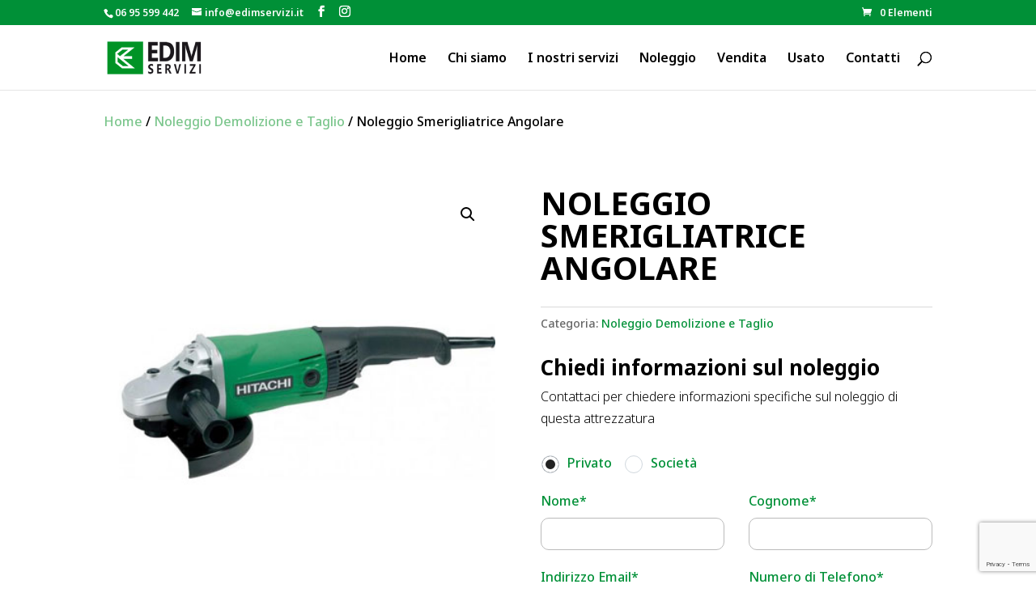

--- FILE ---
content_type: text/html; charset=utf-8
request_url: https://www.google.com/recaptcha/api2/anchor?ar=1&k=6LeNYlsnAAAAAO-8GZAvbZgbsuwaCCVTP8MKuZJj&co=aHR0cHM6Ly93d3cuZWRpbXNlcnZpemkuaXQ6NDQz&hl=en&v=PoyoqOPhxBO7pBk68S4YbpHZ&size=invisible&anchor-ms=20000&execute-ms=30000&cb=fws0aw68uv2
body_size: 48539
content:
<!DOCTYPE HTML><html dir="ltr" lang="en"><head><meta http-equiv="Content-Type" content="text/html; charset=UTF-8">
<meta http-equiv="X-UA-Compatible" content="IE=edge">
<title>reCAPTCHA</title>
<style type="text/css">
/* cyrillic-ext */
@font-face {
  font-family: 'Roboto';
  font-style: normal;
  font-weight: 400;
  font-stretch: 100%;
  src: url(//fonts.gstatic.com/s/roboto/v48/KFO7CnqEu92Fr1ME7kSn66aGLdTylUAMa3GUBHMdazTgWw.woff2) format('woff2');
  unicode-range: U+0460-052F, U+1C80-1C8A, U+20B4, U+2DE0-2DFF, U+A640-A69F, U+FE2E-FE2F;
}
/* cyrillic */
@font-face {
  font-family: 'Roboto';
  font-style: normal;
  font-weight: 400;
  font-stretch: 100%;
  src: url(//fonts.gstatic.com/s/roboto/v48/KFO7CnqEu92Fr1ME7kSn66aGLdTylUAMa3iUBHMdazTgWw.woff2) format('woff2');
  unicode-range: U+0301, U+0400-045F, U+0490-0491, U+04B0-04B1, U+2116;
}
/* greek-ext */
@font-face {
  font-family: 'Roboto';
  font-style: normal;
  font-weight: 400;
  font-stretch: 100%;
  src: url(//fonts.gstatic.com/s/roboto/v48/KFO7CnqEu92Fr1ME7kSn66aGLdTylUAMa3CUBHMdazTgWw.woff2) format('woff2');
  unicode-range: U+1F00-1FFF;
}
/* greek */
@font-face {
  font-family: 'Roboto';
  font-style: normal;
  font-weight: 400;
  font-stretch: 100%;
  src: url(//fonts.gstatic.com/s/roboto/v48/KFO7CnqEu92Fr1ME7kSn66aGLdTylUAMa3-UBHMdazTgWw.woff2) format('woff2');
  unicode-range: U+0370-0377, U+037A-037F, U+0384-038A, U+038C, U+038E-03A1, U+03A3-03FF;
}
/* math */
@font-face {
  font-family: 'Roboto';
  font-style: normal;
  font-weight: 400;
  font-stretch: 100%;
  src: url(//fonts.gstatic.com/s/roboto/v48/KFO7CnqEu92Fr1ME7kSn66aGLdTylUAMawCUBHMdazTgWw.woff2) format('woff2');
  unicode-range: U+0302-0303, U+0305, U+0307-0308, U+0310, U+0312, U+0315, U+031A, U+0326-0327, U+032C, U+032F-0330, U+0332-0333, U+0338, U+033A, U+0346, U+034D, U+0391-03A1, U+03A3-03A9, U+03B1-03C9, U+03D1, U+03D5-03D6, U+03F0-03F1, U+03F4-03F5, U+2016-2017, U+2034-2038, U+203C, U+2040, U+2043, U+2047, U+2050, U+2057, U+205F, U+2070-2071, U+2074-208E, U+2090-209C, U+20D0-20DC, U+20E1, U+20E5-20EF, U+2100-2112, U+2114-2115, U+2117-2121, U+2123-214F, U+2190, U+2192, U+2194-21AE, U+21B0-21E5, U+21F1-21F2, U+21F4-2211, U+2213-2214, U+2216-22FF, U+2308-230B, U+2310, U+2319, U+231C-2321, U+2336-237A, U+237C, U+2395, U+239B-23B7, U+23D0, U+23DC-23E1, U+2474-2475, U+25AF, U+25B3, U+25B7, U+25BD, U+25C1, U+25CA, U+25CC, U+25FB, U+266D-266F, U+27C0-27FF, U+2900-2AFF, U+2B0E-2B11, U+2B30-2B4C, U+2BFE, U+3030, U+FF5B, U+FF5D, U+1D400-1D7FF, U+1EE00-1EEFF;
}
/* symbols */
@font-face {
  font-family: 'Roboto';
  font-style: normal;
  font-weight: 400;
  font-stretch: 100%;
  src: url(//fonts.gstatic.com/s/roboto/v48/KFO7CnqEu92Fr1ME7kSn66aGLdTylUAMaxKUBHMdazTgWw.woff2) format('woff2');
  unicode-range: U+0001-000C, U+000E-001F, U+007F-009F, U+20DD-20E0, U+20E2-20E4, U+2150-218F, U+2190, U+2192, U+2194-2199, U+21AF, U+21E6-21F0, U+21F3, U+2218-2219, U+2299, U+22C4-22C6, U+2300-243F, U+2440-244A, U+2460-24FF, U+25A0-27BF, U+2800-28FF, U+2921-2922, U+2981, U+29BF, U+29EB, U+2B00-2BFF, U+4DC0-4DFF, U+FFF9-FFFB, U+10140-1018E, U+10190-1019C, U+101A0, U+101D0-101FD, U+102E0-102FB, U+10E60-10E7E, U+1D2C0-1D2D3, U+1D2E0-1D37F, U+1F000-1F0FF, U+1F100-1F1AD, U+1F1E6-1F1FF, U+1F30D-1F30F, U+1F315, U+1F31C, U+1F31E, U+1F320-1F32C, U+1F336, U+1F378, U+1F37D, U+1F382, U+1F393-1F39F, U+1F3A7-1F3A8, U+1F3AC-1F3AF, U+1F3C2, U+1F3C4-1F3C6, U+1F3CA-1F3CE, U+1F3D4-1F3E0, U+1F3ED, U+1F3F1-1F3F3, U+1F3F5-1F3F7, U+1F408, U+1F415, U+1F41F, U+1F426, U+1F43F, U+1F441-1F442, U+1F444, U+1F446-1F449, U+1F44C-1F44E, U+1F453, U+1F46A, U+1F47D, U+1F4A3, U+1F4B0, U+1F4B3, U+1F4B9, U+1F4BB, U+1F4BF, U+1F4C8-1F4CB, U+1F4D6, U+1F4DA, U+1F4DF, U+1F4E3-1F4E6, U+1F4EA-1F4ED, U+1F4F7, U+1F4F9-1F4FB, U+1F4FD-1F4FE, U+1F503, U+1F507-1F50B, U+1F50D, U+1F512-1F513, U+1F53E-1F54A, U+1F54F-1F5FA, U+1F610, U+1F650-1F67F, U+1F687, U+1F68D, U+1F691, U+1F694, U+1F698, U+1F6AD, U+1F6B2, U+1F6B9-1F6BA, U+1F6BC, U+1F6C6-1F6CF, U+1F6D3-1F6D7, U+1F6E0-1F6EA, U+1F6F0-1F6F3, U+1F6F7-1F6FC, U+1F700-1F7FF, U+1F800-1F80B, U+1F810-1F847, U+1F850-1F859, U+1F860-1F887, U+1F890-1F8AD, U+1F8B0-1F8BB, U+1F8C0-1F8C1, U+1F900-1F90B, U+1F93B, U+1F946, U+1F984, U+1F996, U+1F9E9, U+1FA00-1FA6F, U+1FA70-1FA7C, U+1FA80-1FA89, U+1FA8F-1FAC6, U+1FACE-1FADC, U+1FADF-1FAE9, U+1FAF0-1FAF8, U+1FB00-1FBFF;
}
/* vietnamese */
@font-face {
  font-family: 'Roboto';
  font-style: normal;
  font-weight: 400;
  font-stretch: 100%;
  src: url(//fonts.gstatic.com/s/roboto/v48/KFO7CnqEu92Fr1ME7kSn66aGLdTylUAMa3OUBHMdazTgWw.woff2) format('woff2');
  unicode-range: U+0102-0103, U+0110-0111, U+0128-0129, U+0168-0169, U+01A0-01A1, U+01AF-01B0, U+0300-0301, U+0303-0304, U+0308-0309, U+0323, U+0329, U+1EA0-1EF9, U+20AB;
}
/* latin-ext */
@font-face {
  font-family: 'Roboto';
  font-style: normal;
  font-weight: 400;
  font-stretch: 100%;
  src: url(//fonts.gstatic.com/s/roboto/v48/KFO7CnqEu92Fr1ME7kSn66aGLdTylUAMa3KUBHMdazTgWw.woff2) format('woff2');
  unicode-range: U+0100-02BA, U+02BD-02C5, U+02C7-02CC, U+02CE-02D7, U+02DD-02FF, U+0304, U+0308, U+0329, U+1D00-1DBF, U+1E00-1E9F, U+1EF2-1EFF, U+2020, U+20A0-20AB, U+20AD-20C0, U+2113, U+2C60-2C7F, U+A720-A7FF;
}
/* latin */
@font-face {
  font-family: 'Roboto';
  font-style: normal;
  font-weight: 400;
  font-stretch: 100%;
  src: url(//fonts.gstatic.com/s/roboto/v48/KFO7CnqEu92Fr1ME7kSn66aGLdTylUAMa3yUBHMdazQ.woff2) format('woff2');
  unicode-range: U+0000-00FF, U+0131, U+0152-0153, U+02BB-02BC, U+02C6, U+02DA, U+02DC, U+0304, U+0308, U+0329, U+2000-206F, U+20AC, U+2122, U+2191, U+2193, U+2212, U+2215, U+FEFF, U+FFFD;
}
/* cyrillic-ext */
@font-face {
  font-family: 'Roboto';
  font-style: normal;
  font-weight: 500;
  font-stretch: 100%;
  src: url(//fonts.gstatic.com/s/roboto/v48/KFO7CnqEu92Fr1ME7kSn66aGLdTylUAMa3GUBHMdazTgWw.woff2) format('woff2');
  unicode-range: U+0460-052F, U+1C80-1C8A, U+20B4, U+2DE0-2DFF, U+A640-A69F, U+FE2E-FE2F;
}
/* cyrillic */
@font-face {
  font-family: 'Roboto';
  font-style: normal;
  font-weight: 500;
  font-stretch: 100%;
  src: url(//fonts.gstatic.com/s/roboto/v48/KFO7CnqEu92Fr1ME7kSn66aGLdTylUAMa3iUBHMdazTgWw.woff2) format('woff2');
  unicode-range: U+0301, U+0400-045F, U+0490-0491, U+04B0-04B1, U+2116;
}
/* greek-ext */
@font-face {
  font-family: 'Roboto';
  font-style: normal;
  font-weight: 500;
  font-stretch: 100%;
  src: url(//fonts.gstatic.com/s/roboto/v48/KFO7CnqEu92Fr1ME7kSn66aGLdTylUAMa3CUBHMdazTgWw.woff2) format('woff2');
  unicode-range: U+1F00-1FFF;
}
/* greek */
@font-face {
  font-family: 'Roboto';
  font-style: normal;
  font-weight: 500;
  font-stretch: 100%;
  src: url(//fonts.gstatic.com/s/roboto/v48/KFO7CnqEu92Fr1ME7kSn66aGLdTylUAMa3-UBHMdazTgWw.woff2) format('woff2');
  unicode-range: U+0370-0377, U+037A-037F, U+0384-038A, U+038C, U+038E-03A1, U+03A3-03FF;
}
/* math */
@font-face {
  font-family: 'Roboto';
  font-style: normal;
  font-weight: 500;
  font-stretch: 100%;
  src: url(//fonts.gstatic.com/s/roboto/v48/KFO7CnqEu92Fr1ME7kSn66aGLdTylUAMawCUBHMdazTgWw.woff2) format('woff2');
  unicode-range: U+0302-0303, U+0305, U+0307-0308, U+0310, U+0312, U+0315, U+031A, U+0326-0327, U+032C, U+032F-0330, U+0332-0333, U+0338, U+033A, U+0346, U+034D, U+0391-03A1, U+03A3-03A9, U+03B1-03C9, U+03D1, U+03D5-03D6, U+03F0-03F1, U+03F4-03F5, U+2016-2017, U+2034-2038, U+203C, U+2040, U+2043, U+2047, U+2050, U+2057, U+205F, U+2070-2071, U+2074-208E, U+2090-209C, U+20D0-20DC, U+20E1, U+20E5-20EF, U+2100-2112, U+2114-2115, U+2117-2121, U+2123-214F, U+2190, U+2192, U+2194-21AE, U+21B0-21E5, U+21F1-21F2, U+21F4-2211, U+2213-2214, U+2216-22FF, U+2308-230B, U+2310, U+2319, U+231C-2321, U+2336-237A, U+237C, U+2395, U+239B-23B7, U+23D0, U+23DC-23E1, U+2474-2475, U+25AF, U+25B3, U+25B7, U+25BD, U+25C1, U+25CA, U+25CC, U+25FB, U+266D-266F, U+27C0-27FF, U+2900-2AFF, U+2B0E-2B11, U+2B30-2B4C, U+2BFE, U+3030, U+FF5B, U+FF5D, U+1D400-1D7FF, U+1EE00-1EEFF;
}
/* symbols */
@font-face {
  font-family: 'Roboto';
  font-style: normal;
  font-weight: 500;
  font-stretch: 100%;
  src: url(//fonts.gstatic.com/s/roboto/v48/KFO7CnqEu92Fr1ME7kSn66aGLdTylUAMaxKUBHMdazTgWw.woff2) format('woff2');
  unicode-range: U+0001-000C, U+000E-001F, U+007F-009F, U+20DD-20E0, U+20E2-20E4, U+2150-218F, U+2190, U+2192, U+2194-2199, U+21AF, U+21E6-21F0, U+21F3, U+2218-2219, U+2299, U+22C4-22C6, U+2300-243F, U+2440-244A, U+2460-24FF, U+25A0-27BF, U+2800-28FF, U+2921-2922, U+2981, U+29BF, U+29EB, U+2B00-2BFF, U+4DC0-4DFF, U+FFF9-FFFB, U+10140-1018E, U+10190-1019C, U+101A0, U+101D0-101FD, U+102E0-102FB, U+10E60-10E7E, U+1D2C0-1D2D3, U+1D2E0-1D37F, U+1F000-1F0FF, U+1F100-1F1AD, U+1F1E6-1F1FF, U+1F30D-1F30F, U+1F315, U+1F31C, U+1F31E, U+1F320-1F32C, U+1F336, U+1F378, U+1F37D, U+1F382, U+1F393-1F39F, U+1F3A7-1F3A8, U+1F3AC-1F3AF, U+1F3C2, U+1F3C4-1F3C6, U+1F3CA-1F3CE, U+1F3D4-1F3E0, U+1F3ED, U+1F3F1-1F3F3, U+1F3F5-1F3F7, U+1F408, U+1F415, U+1F41F, U+1F426, U+1F43F, U+1F441-1F442, U+1F444, U+1F446-1F449, U+1F44C-1F44E, U+1F453, U+1F46A, U+1F47D, U+1F4A3, U+1F4B0, U+1F4B3, U+1F4B9, U+1F4BB, U+1F4BF, U+1F4C8-1F4CB, U+1F4D6, U+1F4DA, U+1F4DF, U+1F4E3-1F4E6, U+1F4EA-1F4ED, U+1F4F7, U+1F4F9-1F4FB, U+1F4FD-1F4FE, U+1F503, U+1F507-1F50B, U+1F50D, U+1F512-1F513, U+1F53E-1F54A, U+1F54F-1F5FA, U+1F610, U+1F650-1F67F, U+1F687, U+1F68D, U+1F691, U+1F694, U+1F698, U+1F6AD, U+1F6B2, U+1F6B9-1F6BA, U+1F6BC, U+1F6C6-1F6CF, U+1F6D3-1F6D7, U+1F6E0-1F6EA, U+1F6F0-1F6F3, U+1F6F7-1F6FC, U+1F700-1F7FF, U+1F800-1F80B, U+1F810-1F847, U+1F850-1F859, U+1F860-1F887, U+1F890-1F8AD, U+1F8B0-1F8BB, U+1F8C0-1F8C1, U+1F900-1F90B, U+1F93B, U+1F946, U+1F984, U+1F996, U+1F9E9, U+1FA00-1FA6F, U+1FA70-1FA7C, U+1FA80-1FA89, U+1FA8F-1FAC6, U+1FACE-1FADC, U+1FADF-1FAE9, U+1FAF0-1FAF8, U+1FB00-1FBFF;
}
/* vietnamese */
@font-face {
  font-family: 'Roboto';
  font-style: normal;
  font-weight: 500;
  font-stretch: 100%;
  src: url(//fonts.gstatic.com/s/roboto/v48/KFO7CnqEu92Fr1ME7kSn66aGLdTylUAMa3OUBHMdazTgWw.woff2) format('woff2');
  unicode-range: U+0102-0103, U+0110-0111, U+0128-0129, U+0168-0169, U+01A0-01A1, U+01AF-01B0, U+0300-0301, U+0303-0304, U+0308-0309, U+0323, U+0329, U+1EA0-1EF9, U+20AB;
}
/* latin-ext */
@font-face {
  font-family: 'Roboto';
  font-style: normal;
  font-weight: 500;
  font-stretch: 100%;
  src: url(//fonts.gstatic.com/s/roboto/v48/KFO7CnqEu92Fr1ME7kSn66aGLdTylUAMa3KUBHMdazTgWw.woff2) format('woff2');
  unicode-range: U+0100-02BA, U+02BD-02C5, U+02C7-02CC, U+02CE-02D7, U+02DD-02FF, U+0304, U+0308, U+0329, U+1D00-1DBF, U+1E00-1E9F, U+1EF2-1EFF, U+2020, U+20A0-20AB, U+20AD-20C0, U+2113, U+2C60-2C7F, U+A720-A7FF;
}
/* latin */
@font-face {
  font-family: 'Roboto';
  font-style: normal;
  font-weight: 500;
  font-stretch: 100%;
  src: url(//fonts.gstatic.com/s/roboto/v48/KFO7CnqEu92Fr1ME7kSn66aGLdTylUAMa3yUBHMdazQ.woff2) format('woff2');
  unicode-range: U+0000-00FF, U+0131, U+0152-0153, U+02BB-02BC, U+02C6, U+02DA, U+02DC, U+0304, U+0308, U+0329, U+2000-206F, U+20AC, U+2122, U+2191, U+2193, U+2212, U+2215, U+FEFF, U+FFFD;
}
/* cyrillic-ext */
@font-face {
  font-family: 'Roboto';
  font-style: normal;
  font-weight: 900;
  font-stretch: 100%;
  src: url(//fonts.gstatic.com/s/roboto/v48/KFO7CnqEu92Fr1ME7kSn66aGLdTylUAMa3GUBHMdazTgWw.woff2) format('woff2');
  unicode-range: U+0460-052F, U+1C80-1C8A, U+20B4, U+2DE0-2DFF, U+A640-A69F, U+FE2E-FE2F;
}
/* cyrillic */
@font-face {
  font-family: 'Roboto';
  font-style: normal;
  font-weight: 900;
  font-stretch: 100%;
  src: url(//fonts.gstatic.com/s/roboto/v48/KFO7CnqEu92Fr1ME7kSn66aGLdTylUAMa3iUBHMdazTgWw.woff2) format('woff2');
  unicode-range: U+0301, U+0400-045F, U+0490-0491, U+04B0-04B1, U+2116;
}
/* greek-ext */
@font-face {
  font-family: 'Roboto';
  font-style: normal;
  font-weight: 900;
  font-stretch: 100%;
  src: url(//fonts.gstatic.com/s/roboto/v48/KFO7CnqEu92Fr1ME7kSn66aGLdTylUAMa3CUBHMdazTgWw.woff2) format('woff2');
  unicode-range: U+1F00-1FFF;
}
/* greek */
@font-face {
  font-family: 'Roboto';
  font-style: normal;
  font-weight: 900;
  font-stretch: 100%;
  src: url(//fonts.gstatic.com/s/roboto/v48/KFO7CnqEu92Fr1ME7kSn66aGLdTylUAMa3-UBHMdazTgWw.woff2) format('woff2');
  unicode-range: U+0370-0377, U+037A-037F, U+0384-038A, U+038C, U+038E-03A1, U+03A3-03FF;
}
/* math */
@font-face {
  font-family: 'Roboto';
  font-style: normal;
  font-weight: 900;
  font-stretch: 100%;
  src: url(//fonts.gstatic.com/s/roboto/v48/KFO7CnqEu92Fr1ME7kSn66aGLdTylUAMawCUBHMdazTgWw.woff2) format('woff2');
  unicode-range: U+0302-0303, U+0305, U+0307-0308, U+0310, U+0312, U+0315, U+031A, U+0326-0327, U+032C, U+032F-0330, U+0332-0333, U+0338, U+033A, U+0346, U+034D, U+0391-03A1, U+03A3-03A9, U+03B1-03C9, U+03D1, U+03D5-03D6, U+03F0-03F1, U+03F4-03F5, U+2016-2017, U+2034-2038, U+203C, U+2040, U+2043, U+2047, U+2050, U+2057, U+205F, U+2070-2071, U+2074-208E, U+2090-209C, U+20D0-20DC, U+20E1, U+20E5-20EF, U+2100-2112, U+2114-2115, U+2117-2121, U+2123-214F, U+2190, U+2192, U+2194-21AE, U+21B0-21E5, U+21F1-21F2, U+21F4-2211, U+2213-2214, U+2216-22FF, U+2308-230B, U+2310, U+2319, U+231C-2321, U+2336-237A, U+237C, U+2395, U+239B-23B7, U+23D0, U+23DC-23E1, U+2474-2475, U+25AF, U+25B3, U+25B7, U+25BD, U+25C1, U+25CA, U+25CC, U+25FB, U+266D-266F, U+27C0-27FF, U+2900-2AFF, U+2B0E-2B11, U+2B30-2B4C, U+2BFE, U+3030, U+FF5B, U+FF5D, U+1D400-1D7FF, U+1EE00-1EEFF;
}
/* symbols */
@font-face {
  font-family: 'Roboto';
  font-style: normal;
  font-weight: 900;
  font-stretch: 100%;
  src: url(//fonts.gstatic.com/s/roboto/v48/KFO7CnqEu92Fr1ME7kSn66aGLdTylUAMaxKUBHMdazTgWw.woff2) format('woff2');
  unicode-range: U+0001-000C, U+000E-001F, U+007F-009F, U+20DD-20E0, U+20E2-20E4, U+2150-218F, U+2190, U+2192, U+2194-2199, U+21AF, U+21E6-21F0, U+21F3, U+2218-2219, U+2299, U+22C4-22C6, U+2300-243F, U+2440-244A, U+2460-24FF, U+25A0-27BF, U+2800-28FF, U+2921-2922, U+2981, U+29BF, U+29EB, U+2B00-2BFF, U+4DC0-4DFF, U+FFF9-FFFB, U+10140-1018E, U+10190-1019C, U+101A0, U+101D0-101FD, U+102E0-102FB, U+10E60-10E7E, U+1D2C0-1D2D3, U+1D2E0-1D37F, U+1F000-1F0FF, U+1F100-1F1AD, U+1F1E6-1F1FF, U+1F30D-1F30F, U+1F315, U+1F31C, U+1F31E, U+1F320-1F32C, U+1F336, U+1F378, U+1F37D, U+1F382, U+1F393-1F39F, U+1F3A7-1F3A8, U+1F3AC-1F3AF, U+1F3C2, U+1F3C4-1F3C6, U+1F3CA-1F3CE, U+1F3D4-1F3E0, U+1F3ED, U+1F3F1-1F3F3, U+1F3F5-1F3F7, U+1F408, U+1F415, U+1F41F, U+1F426, U+1F43F, U+1F441-1F442, U+1F444, U+1F446-1F449, U+1F44C-1F44E, U+1F453, U+1F46A, U+1F47D, U+1F4A3, U+1F4B0, U+1F4B3, U+1F4B9, U+1F4BB, U+1F4BF, U+1F4C8-1F4CB, U+1F4D6, U+1F4DA, U+1F4DF, U+1F4E3-1F4E6, U+1F4EA-1F4ED, U+1F4F7, U+1F4F9-1F4FB, U+1F4FD-1F4FE, U+1F503, U+1F507-1F50B, U+1F50D, U+1F512-1F513, U+1F53E-1F54A, U+1F54F-1F5FA, U+1F610, U+1F650-1F67F, U+1F687, U+1F68D, U+1F691, U+1F694, U+1F698, U+1F6AD, U+1F6B2, U+1F6B9-1F6BA, U+1F6BC, U+1F6C6-1F6CF, U+1F6D3-1F6D7, U+1F6E0-1F6EA, U+1F6F0-1F6F3, U+1F6F7-1F6FC, U+1F700-1F7FF, U+1F800-1F80B, U+1F810-1F847, U+1F850-1F859, U+1F860-1F887, U+1F890-1F8AD, U+1F8B0-1F8BB, U+1F8C0-1F8C1, U+1F900-1F90B, U+1F93B, U+1F946, U+1F984, U+1F996, U+1F9E9, U+1FA00-1FA6F, U+1FA70-1FA7C, U+1FA80-1FA89, U+1FA8F-1FAC6, U+1FACE-1FADC, U+1FADF-1FAE9, U+1FAF0-1FAF8, U+1FB00-1FBFF;
}
/* vietnamese */
@font-face {
  font-family: 'Roboto';
  font-style: normal;
  font-weight: 900;
  font-stretch: 100%;
  src: url(//fonts.gstatic.com/s/roboto/v48/KFO7CnqEu92Fr1ME7kSn66aGLdTylUAMa3OUBHMdazTgWw.woff2) format('woff2');
  unicode-range: U+0102-0103, U+0110-0111, U+0128-0129, U+0168-0169, U+01A0-01A1, U+01AF-01B0, U+0300-0301, U+0303-0304, U+0308-0309, U+0323, U+0329, U+1EA0-1EF9, U+20AB;
}
/* latin-ext */
@font-face {
  font-family: 'Roboto';
  font-style: normal;
  font-weight: 900;
  font-stretch: 100%;
  src: url(//fonts.gstatic.com/s/roboto/v48/KFO7CnqEu92Fr1ME7kSn66aGLdTylUAMa3KUBHMdazTgWw.woff2) format('woff2');
  unicode-range: U+0100-02BA, U+02BD-02C5, U+02C7-02CC, U+02CE-02D7, U+02DD-02FF, U+0304, U+0308, U+0329, U+1D00-1DBF, U+1E00-1E9F, U+1EF2-1EFF, U+2020, U+20A0-20AB, U+20AD-20C0, U+2113, U+2C60-2C7F, U+A720-A7FF;
}
/* latin */
@font-face {
  font-family: 'Roboto';
  font-style: normal;
  font-weight: 900;
  font-stretch: 100%;
  src: url(//fonts.gstatic.com/s/roboto/v48/KFO7CnqEu92Fr1ME7kSn66aGLdTylUAMa3yUBHMdazQ.woff2) format('woff2');
  unicode-range: U+0000-00FF, U+0131, U+0152-0153, U+02BB-02BC, U+02C6, U+02DA, U+02DC, U+0304, U+0308, U+0329, U+2000-206F, U+20AC, U+2122, U+2191, U+2193, U+2212, U+2215, U+FEFF, U+FFFD;
}

</style>
<link rel="stylesheet" type="text/css" href="https://www.gstatic.com/recaptcha/releases/PoyoqOPhxBO7pBk68S4YbpHZ/styles__ltr.css">
<script nonce="L-x8v5LjS9fgPApQG-8yxw" type="text/javascript">window['__recaptcha_api'] = 'https://www.google.com/recaptcha/api2/';</script>
<script type="text/javascript" src="https://www.gstatic.com/recaptcha/releases/PoyoqOPhxBO7pBk68S4YbpHZ/recaptcha__en.js" nonce="L-x8v5LjS9fgPApQG-8yxw">
      
    </script></head>
<body><div id="rc-anchor-alert" class="rc-anchor-alert"></div>
<input type="hidden" id="recaptcha-token" value="[base64]">
<script type="text/javascript" nonce="L-x8v5LjS9fgPApQG-8yxw">
      recaptcha.anchor.Main.init("[\x22ainput\x22,[\x22bgdata\x22,\x22\x22,\[base64]/[base64]/UltIKytdPWE6KGE8MjA0OD9SW0grK109YT4+NnwxOTI6KChhJjY0NTEyKT09NTUyOTYmJnErMTxoLmxlbmd0aCYmKGguY2hhckNvZGVBdChxKzEpJjY0NTEyKT09NTYzMjA/[base64]/MjU1OlI/[base64]/[base64]/[base64]/[base64]/[base64]/[base64]/[base64]/[base64]/[base64]/[base64]\x22,\[base64]\x22,\x22wrrDvMOZbylBwrw/woRWSMKSXMOpZsOiVUR1XsKECSvDm8OsZ8K0fBNPwo/DjMONw6/[base64]/w5/DgcKywrXDgU/Com7DssObOQnDmj/CkMO+PWB2w6Z0w4HDs8Oew4RGEh3CucOYFkZDDU8HL8Ovwrt0wqR8IANKw7dSwr/ClMOVw5XDhcOcwq9oYcKFw5RRw5TDpsOAw65ZbcOrSBfDhsOWwodgOsKBw6TCo8OKbcKXw512w6hdw4x/woTDj8Khw7Q6w4TCs3/Djkgtw4TDuk3CkRZ/[base64]/[base64]/Dt8KgTSA8PxpARsO1LsOcMMKfaR/[base64]/McOIwrohAnbCnRweQWpAwrLClywxDsKQw5bCtCPDlcOZwoMxDgDCgFfCs8OPwqRYNHZdwqUcEkHCiB/CjMOTZT9BwoTDhS4PRHMjR2QSSy7Dmz0yw71vw59NA8Kzw7pTK8OmcsKtwq5Vwo4XQSBOw5nDmnpNw7BxJsOtw7gzwr3ChQHChG0yT8OGw6p6wqJjdcKRwprDvzbDphvDi8Kmw4/[base64]/TXXCtnB9w74cGS/DvkfCtsONcgrCow/[base64]/w5U2KDpIRsOwwqRuPcKaJ8ONMn16Lg/[base64]/[base64]/[base64]/[base64]/wofDjw7CmcKZY3XDiU/CmlExTgY6w5AHQcO8NMKbw4nDnSrCgW3DjldZdXlEwqghBsKKwqBnw6gCblJFEMO9e1/CjsOEXFs1wpjDn3/CjRPDjSrCvhp4XlIiw7pTw7zDnX7CvSDDgsOlwqcbwqXCiFwyJw5GwqPCoEULABZxB33CvMKbw4wPwp4Qw6szY8KlDMK4wp0DwrMRYXjDtcO6w54cw7vChhE/wpxnQMK6w4HDkcKlSMKmcnHDr8KLw7bDmzhidUYOwpY/NcKKG8KWdQ/CksOpw6nDisKgHsOhNQI+QGEewq3DqyIDw6LDqF/CgQ0kwoHCjcORw67DsS/Ci8KxCFNMO8KBw6DDjnUCwrvDksO2wqbDnsK6NB3ComdGKwoGUiLDhCTCh2zDun4Sw7ENw4DDgMK7QEsFwpPDhsOzw5shXXDDqcKoDcO1R8O7N8KBwr1DEWsDw5hqw4fDpk3CocKiWMOVwr/DlMKzw5HDkyt+aUovw6R6IsKfw4svJSvDkUXCqcO3w7fDt8K5w4XCtcK8N3fDjcK0wr/CiETChcOqPlrChcOFwpDDiE7CtRAcwpYBw7jDlsOJQSZQCmLDlMO+wrvCnMK/[base64]/[base64]/Dt8OeScOow5/CtmdDw6FxUcKlwrQ4EBliI3XCiVTClV1taMO5w6RdEMOswqoJAQPCsmwSw5XDpsKjDsK8f8KGBsOGwp7CoMKDw6tRwp1NaMOIeErDjV5Qw6TCpxvDqBQGw64sMMOewrVqwqfDh8OEwq8AZAQlw6LCocOMVC/[base64]/Cpn7Cii/DumxqwoxPwp/DlcK5w6BkwoE+JMKCJy5Hw7HCjcOdw7jDmE5kw44Bw4nCpsO+w7AsQnPCicK+fcO1w7Qkw4/[base64]/CocOPTMKNwo3DrBDCgz3ClAjDlQtKacOZw69gwphMw7IYwrMYwpTCuwvDpGdcGi5kShTDusODQsOtZHvCicKIw7FwBSk/FsORwr4xIyc5wpEUG8KQw54RDC/DpTTCt8KOwpl/Q8Keb8OHwr7CpcOfwoYfLMKpbcODWcKLw7ciVMKIMysgS8KOEzfDisKiw4V8FcOpHjfDhMKCw4LDvMKew6ZffUBzGhUFw5/Cvnwgw4c6ZHzDnzrDhMKINMONw5rDriRCbFvCiyfDil3CscOCMMKuw7bDhDvCr2vDlMOhYngUasOVKsKbWn8lJT9Jwo7CjnJAwpDCmsOCwqgbw6DCoMOWw6xTEggsMcO3wq7Dii1eRcOmTS9/KR4zwo0pGMKFw7HDrQYcZGdxH8K9wrggwolBwobCjsOgwqMLEcOCN8OsHCDDscOtw5hRPMKkCQdjVMOsKDfCtisRw6VaKsOyEcOcwqlUYiwIW8KLJD/DkQUlcArCkh/CnRV1VMOBwqfCvcKxUAluwoUTwqVKw7N7RhALwoNpworDugDDnsKwIWQ0F8OqFGgtw4oPeHwHJCEfLyM9DcK1Y8KTbcKQJjTCvSzDiFJAwrYodC8wwo/CrcOWwo7Dq8KAJ1PDvDgfwpRpw5ETS8KAegLCr34UN8OWGcKcw6nDnMOYVWtHYsOcL3Bbw53CtgUAOWNPQk5QP1o+bMKcZ8KGwqoRFsOPAsOjEcKuA8OjHsOCI8O+KsO2w4YxwrAhZsO0w4JDaSs8OURmE8ODfnVvIVNOwqzDj8K8w7w5w6Y/[base64]/[base64]/[base64]/[base64]/fcOtw5rDhcKKw4PDhBJDw64WwrJhw7h0wpXCgAtew5NzXn7DmcO5Fy/Dp0vDvcOQPMOtw4pfwotCB8Oowp3DvMOwDX7ClBI6AgfDrwBGwoAMwp3DvmgAXXXCqU5kC8OnST93w6NWTQBSwr7CkcKOKlo/woF6wqwRw7x3ZcK0TcO/wofDn8K3wrzCtsOVw4dlwrnDvCtAwq/[base64]/Co3XDmMOswr8Zwr4Yw60Uw789UARTKsKdOMKVwohZO0HDsQzDisOKTk0+D8KyRVdGw4czw5nCjsOjw5LCtcKZV8KtdMOzDEPCg8K0dMKlw5TChsKBHMOlwqPDhH3Dk17CviLDqjxqPMKiOsKmfy3DlcOYKFAewprCoA/CkWMqwp/DicK6w7MNw6/CncOTFcOIGsKfJ8OZwr4IAiHComhcchvCtcOZdxEQCsKdwpoXwqQ1UMOMw4Fzw7NOwpZtXMOgHcKEw6R7e3l/[base64]/Ug4dUAosd8KzNQfDlcOBN8OjwpvDgsK6YEciUnzCoMODZ8Ogw5PDhUHDoGXDnMOVw47CsylVRsK3wqPCjTnCtFXCucK/wrLDisObK2d7JTTDnGEMVhFfKcODwp7CundtR21zbR/Ck8OLfsOYY8OcK8KQIMOsw6hlOhLClsO3A1/DncKew4YOFcOWw4lvwpLCvWlGwrrDimAeJcOEW8O7R8OMYnnCvWzDuiZEw7XDphLDjEQsHFDDjsKpNMOKWRrDilxQHcKzwqpqKifCsydUw458w43CgMO5wrFPTXnDhxTCoCZWw4TDjTAVwrDDi0piwr7Ckl45wpLCgjg2wqcIw4NbwooVw4oow4k+MMKZwo/DgUnCmcOUE8KSW8K0wonCozdLfAEtccKdw6vCnMO4JcKQwrVMw4caNyhBwoHCkXQYw6DCjyxbw7TCh2NKw4Uow5rCkBZnwrEiw7DDucKlSmvDmiRXYMOBYcK+wq/CkcKVQysCBsO/w4PCpyfDqMOJw5HDusOVJMK5TgNHZSYNwprDuStnw5jDv8K5woZ+wpIqwp/CsS/Co8OyRcKnwostd3sgIMOpw6kjwp3CscOxwqJlDcKfN8OUaE/DlMKnw5zDnSnCvcK/WsKqbcKDKm1sJwQBwq8NwoJyw7jCoC7ClgcrKcOCQh7Dlls2c8Obw7rDi2ZrwrLCrQInZxPCnHLDtisSw5xFGMKfTxNyw44kBRlwwrjCqRLDlcOhw4NVN8OoBcORCMOhw5Y9BMKkw6/Di8O4c8Kuw5vCgcO9OwfDn8OCw5o/AybClirDuCctTMO4en8kw57CnkzClcO+UUnClFt1w6lgwq/DqcOQwrXDo8KxfSPDsXTCj8KMw6TCmsOsY8Oew747wqrCo8KpM00gaBERCcKswobCh2/[base64]/DnDXClmBgaBQPwrLDr8OWThDDiWZ1SxFiWcOJwoHDjlJOw7Mnwqwvw7VhwpLCsMKVcAfCjMKDwpkewp3Dt0BOw5t5In42SVbCiGLCkmAaw5R0fcObNFYhw73Cm8KKwq/DnB4SJ8O4w7FNR0YpwqHCocK/wqnDgMOzw7DCisO4w4TDocKweFZFwrrCvw59AivDrMOFAcO8wofDmMO8w6EVwpvCicKawobCq8KSKF/[base64]/[base64]/DvsKmwqQMw4VgZ8O4w60mfl0bRTl1w5M/[base64]/wpgNSEhGPsKywp9yw7/DgS99w4PCvk7Dnw/[base64]/CosOswpzCncODX0diw6rCpsOHw6fDvzgpBg9Ow5HDo8OaR2jDokHCo8OwdSXCsMO+Q8KYwrrDssO0w4LCksKnwrV8w5E7wphQw53DoH7ClnTDj2/DsMKUw7jDmiBgw7RyZ8KkFMKQMMOcwqbCs8K3XMKFwqlNFX4kJ8KhbcOxw5EDwp5vUsKmw7onbTMYw7IuQcKSwpsbw7fDjn1KTBPCosOvwoXDucOSOC/DlcOKw5FowrQLw6gDCsOGfkFkCMO4dsKwXMOSAi7CkFZiw6/ChF4ew4VAwrYZwqLDoEs/[base64]/CucO9wrDCsE3DiyxCw6fCkwvCtsKBNltBw7LDrsKbKFXCt8KHw74bCUDDk0zCsMKgwrXCrBIgwp3CvyTCvsOXw7whwrI8wqDDuz0OQcKlw5zCgGoFSMOyScKjegnDpsOoFRDDlMKgw4UNwqs2IzfChsOpwoMLacOfw704Q8O2FsOLNsOmeDBxw5AHwplhw5vDi23Dlj/CoMOdwrfCgMKjOMKrw7fCoi/Du8Otc8O9dmQbFAYaFsKTwq3CvgMbw5HCm0jDqiPChwdXwpPCtcKGw7M1NSglw7TDjHfDqsKhHlIIw4dMTMKfw5kSw7FdwoPDhBLDl0B9woYNw71DwpbDscOYwo/[base64]/DlwbCg3B6wpDDgcKUw6fDlkx4w7VaLcK7NsOUwptVT8KyF0UZwovCsAPDiMOYwoo6I8KWBiY4w5UJwrsUHjvDvSM7w4E5w45rwonCoHHDuVBGw5XDuS8PIE/CpEtmwpHCgHLDhGzDjcKrQzQYw4rCmzPDoTvDu8Kmw5XCpMKcwrBDwrFFETjDo0tbw5TCmsO1FMKiwqfCvsKnwpkAXMOdWsO7w7Vmw4EpCCkHW0rDtcOaw6/CoAzCl2HCq2jDtnF/bVNEd1/[base64]/Con03w4jCvcOda3kqw5XCk8O/w7jDusOcVDl6wogVwqjClSR7YC7DkxHCmMOVwqbCrjJVIsKfIcO1woTDg1nCn3DCgcKUC3gGw49iMSnDp8KeSMO/w5/DoUjCnsKEwrMmBXFYw4HCpcOawrk+w5fDkXnDgjXDs0Q1w6TDgcK6w4rCkMKlw63Cpzcpw4EpQMK6d23DuxrDj04JwqI2O106KcK2wptrE1I4T03CqR/CqMKhIsKCQEvCgBhiw7pqw6vCtU9gw4A2QALCmcK+woh0w53Cj8OuYnw7wqrDrsKJw7wHAMOAw5hmwo/DjsO+wr4Iw6B0w63DmcOzeyvClC7CuMOgZXRmwp5NI3nDvMKpJsKKw4h7w50dw6HDkcKGw6xLwrXDu8O+w4LCp3ZVFiPCuMKSwqzDikpvw5h1wrHCtll7wpDCjlTDo8K/w4t9w5LDkcOfwrwRIsObD8Omwq3Dn8KywrBYXn03w7Npw6bCqCzCmTAQRSkLLELCk8KJT8KwwoZxFsOpZcKxZQlnIcOSFR07wrxjw6Y+esOzf8KjwrnDoVnCsQxAOMK3wq7DljcGYsOiIsO6cF8Uwq/DgMOFOGrDlcK+w5QdcDbDrcKyw5ZXccKfcE/DrwNpw4hcwpbDjcKIf8Ocw7HCvMK1woLClEpcw7bCpsKeTj7DqsONw7lYdMKWNBlDEcONbsKqw5vDvWFyC8O2acOew7vCtiPCtsOqJcOFGRPCtsKLfcKrw7IPAXtcT8OAP8O7w5DDosKdwo5sbMO0aMOHw6V4w7/Dh8KAFUfDjxYdwodvCCxuw6PDmADCsMOOYAB7wrgCMnDDpsO0wq7Cp8OTwrPCv8KNw7/[base64]/wqnCssKfdzZZw6cfw7DDrsOBw5E0w6/[base64]/w5HCucK0w7zDj8KgwrDDgcKdwpl9S8OVw6XCucOZw54+HC3DuXIuLAAIw4kpwp1MwqvCkQvDmU9ETRfDr8OADArCpiDCtsKpDBDDiMOBwrDCp8O7KENDf3RIJcK9w7QgPB3Crlxbw6jDrGdewpQfw57Dj8KnA8OHw6PDtMKbCXbCmMOhCMKRwrhswq/Dm8KQHmjDhGUFw7DDildfVMKmUExvw6PCvcONw7jDscKAA3LClR0kJMOpEMKEbcOWw5VHDjLDu8Oww73DoMOkwqjCo8KPw6gKTMKewpbDg8OaVxbDv8KlZMOIw7JXwrLCkMKswqhXH8Oxc8Knwp8owpzDs8K/QlbCrcK4w57DhVIew409esK0wrZNYnDChMK2JURbw6zCs1xswpbDuFTCsTnClwDClgFRwrvCocKowqfCt8O6wosdW8OgSsO4Y8K/C2XCgMK4eCRGwobDtWN8wrg/OSMOHFMNwrjCqsKbwrzCqsK9wrAJw5MrYGI6wrxhKBjCr8OHwo/[base64]/CoF1HM8OswrhlASAvVMOfwoTCpEfDjMOEw4HDkcKrw5fCgcKuKsKHZWsHdWnCoMK6w6MlPcOZw7bCqWHChsKAw6vCjcKNw7DDlMKRw6/Dr8KPw5ELw7RPwqvCjsKdV0rDqcKSJxclw4g2PGUIwr7Dig/DiVrDl8Khw5IraCXCt3MzworCqQPDo8K/S8KMfMKzJDXCh8KHD2jDhkhqRsK9VcOzw5Axw51hPy9gwohqw7EsE8OzEsKmwpBnGsOowpvCn8KTJAV8w6Nuw4nDogokw6TDn8KQTjnDnMKhwp0ONcOtT8KJwoXClcKNM8OuVn9MwpApesOVfcKMw5PCnypYwp1LNTJEw7/DlMKYNcOiwqEGw5/DmcOswoDChwVTMMK3WcOOIQXDkwXCscOWwrvDsMK1wqvCi8O9CGlywol4Vyx9RMO8YSHCm8O6CcKtTcKfwqHClXHCmjYuwrwnw7ReworCrTocE8OewojDvVRIw418HsKtwoXCmcOww7cIJsKGP0RMwo7DpMKFc8KQaMKiFcKVwo0owr/[base64]/CicOgOiLCpC41JlVLwo/Dl8OePsKsB8K1JXnDgcORw5dQHcK+P0R0TMK9SMK4VDPDmW/DhMOmwqrDgsO9DsO7worDsMOww57DulZzw5Iew74MH0MpYCZiwr7DrFjCvyHCoVPCsmzDqV3DsHbDtcO6w5pcNGbDmzFTQsO8w4QAwqrDjcOswpkRw7lIBcOkNcKkwoJrPMKawoLCicK/w4Jhw79Iwq4fwqFBAMOSw4JKDGjCplcuw6rDpQLChcKvwpQ1FVPClDlDwoVqwpY5A8OlZMOIwq4jw75ww79HwoBOd0/DqjTCnhjDo1pnw4TDt8KsHcO4w7jDtcKqwpbDusK9woPDrcKKw57DsMOjE2FjTEh9wqbCjxp4cMKYMMO4c8KOwrIWwprDmiJ/[base64]/Cv8KAHMKMUMKcE30WfsO0GcK4IsKEw5Uhwqh9ZgcBbcKcwoYNUsK1wrzDlcKPw5M7EA3Cv8OVPsOlwojDoEfDuWktw44hw6dmw68BdMOFU8Otw5wCbFnDsF/Co3zCusOkdTN+FwAnw7vCq2k0KcKPwrxdwrgFwr/Dg0XDt8OqAsOZZcKhCMKDwpB4wohccmYZNFxkwr4Vw4Yzw5YVSCPDpcKGccK+w5Z+w5vCvcKdwrDDqWJXw7/ChcKXIcO3wpfCu8KgVkXCt1/[base64]/[base64]/MQrDv8KVJGZww6LDqcKXRMOjfTLChlzCmBdUZcKpSMO8b8OgDsOVRcKSOMKqw7HCqSLDjEXCnMKuY0DDp3vCp8K1WcKHwpvDiMOEw4FLw6rCr007GGzClsKtw5/CmxnDtcKwwo01KsO7SsODacKBw51HwpPDky/DnAHCu0vDry7DqTDDusOTwoJyw5bCk8Ovw75rwo1IwoMfw4kOw5jDt8KIakvCvjDCnivDn8OqdMOvb8KwJsOja8O2LsKFHAZQWBfCv8O+CsOkwpdSElgzXsOKwoRZfsOyI8OgOMKDwrnDssOrwqkObcOvAQTCsGHDoXHCsz3Ch0Vlw5I/GEZdYcKOwpLCtHLDhDNUwpTCgBnCpcO1U8Kjw7Bswo3Dg8OEwoQqwqTCk8K3w69/w5JkwqrCksOGw43CvzPDmAjCq8OQcCDCnsK/V8OLw7DCtH7Dt8Kqw7RNWcKSw6c4J8OnT8O4wpMKEMOTw7TCisONBwXCqlfCon1pwpVTZUVvdjjDmXPClcOOKRlRw4Eywptfw7XDhcKawooMDsK/wql/wpgXw67Cpi3DjlvCicKbw5bDmlDChsOGwrDCpQjCmcOpecKJMAHDhyfCj0TDmcOHD1pZwrfDuMOpw7JKb1BIw5bCqSPDhcK6ezvDpsObw5DCuMOewp/[base64]/wrsucsKuc8KZwo/Dh8OXwqBgOMKMwr8OLcK5LRpbw4vCtMOVwoHDki0USVJsQsKmwoTDhj9cw7kBasOpwqUzb8Kgw7TDo0RzwoERwoYiwoEswrPCqkPCqMKYGxjCqGPDjcKCHh/[base64]/DqsOHwpjDgB/Cqmp+UcKewqvDrsOKw7lHw54iw4DCjlDDnjVSAcOqwqXCrsKVIjYjd8K8w4hwwqrDtnvCg8K4UmkCw5YawpUmV8KmZl0QfcOGQsO+w6DCuTA3wrUFw7jCnEZCwod8w7jDpcKrJMK8wrfDhnZ6w5F0ahV/w4fCv8KJw67DlcKAbQzDg37Cj8KjeQdyHEHDjcKGLsOrDBhqYV9qHH3DtsOLLkwKEHZawrvDqzLDp8OWw4xLw5HDomQ6wpJNwoZIXC3Cs8ODEcKsw7/[base64]/wpEOwpYeYwPCnDbCsRRLPsOYDlvDhsKMd8KaTm/Dh8O1HMO+QGfDocOhJVrDsgvDu8K8EcKpGW/DmsKZYmIQdi0hXMOMYQE/w4xpdsKbw41Ew5TCul4dwqDCr8KIw5TCtcKeSMKwTAciYSUqan7DrMOKE357MsKTd1zCq8Kyw7zDkWsPw6rCocO1SApawrwFbMK3XsKbXBXCu8KYwqwdPFjDi8OnbMKiw7UTw47DgBvCkUTDlEd/w6MCwr7DtsOowpcyDDPDkcO6wqXDkz5Sw67Di8K/AsKYw5jDig7DrsO5wp7CscKVw7PDiMO4wpvDhU3DtMOfw5xoehITwrjCpcOkw6jDkQceHSnCqVJDRcKYasK+w77DrsKBwpUOwp1sBcO4ZQ3CjXjDjwXChMOQIcO4w6w8KMOZccK9wpvCvcOFRcOERcKiwqvCqlQ4U8KRdRrDq1/CrkvChh8Aw4pSM0zDscOfw5LDjcKDf8K/PMKnecKQQcK7BSFfw6MrYmEvwqrCocOJDxvDo8KnCcOlw5YjwoQuH8O1w6rDpcKBCcOiNAfDiMK/LQ1PSXbDpXQ8w70EwpfDkcKYbcKhasOowpVKwoBIH0xzQS3DscKyw4bDp8KZQx1gFsOJRS0Uw4IpGUt+RMOsGcOlfRTCsC/Dlwo5wqjCqWDDpgLCvXhPw4lOaTQlDsO7eMKoMBV3Fj1BMsObwqzCkxvDqcOQw6jDu2jCqcOwwr1vHijDpsKcV8KJKXhZw69QwrHDgMKswojCpMKdw5dzcMOXw41qdsOkYH1ka13CqlbCjBLDhcKuwojCjMOiwqXCpQBKMsOcSy/[base64]/Dv8OfwodqwpNQw4hCJMOZwpNYbcKdwokrw4JOR8KKw7hRw67DvXl4w5LDn8KHfSjCtxdGFwfCg8OiTcOQw4XCr8Oowp4JDVvDu8OYw73Cu8KJV8KcF3DCm3J3w6FAwpbCp8KfwoPCsMKMfcOnw6ZXwpJ6woPCjsOHOEx3RS5rwrFxwoYbwrHCjMKqw6jDogfDi2/Dq8KpKQDCqMKgRcOHVcKFWcO8RiHDucOmwq4FwpTCm01vATnCscOMw7hpfcK4b3PCoTfDhVk8wrFUTR5NwpsSS8KTGF3CngHCicOAw50qwp0ew5TCtW/DksKUwqc8w7VSwrMQwr8eQQzCpMKNwrp0PcKPScOuwpd6AlkpJxkNIcKRw7w/wpjDpFQUwrLCmkcFWcKvIMKje8KaTcK9wqh4T8O+w5g5wqrDvAJrwoE/[base64]/CnMKhwpJ9worDqsKlB8O4wovCsmPCtwY4IsOmNzXCk3vCpUADZl7CqsKKwqc5wpVJEMO8ZS3Co8OPw7vDhcOuYRrDssKTwq0Dwp5uMntuFcODZwl/[base64]/[base64]/wqDCnhzDksOwLD/DrMOtdXLDp8OgLH5iIMOPSMOpwqXDvcOzw6jDvQQ6F3zDl8OywpVUwp3Dtn7CmcKBwrDDoMOjw7xrw6DDnsOOGgbCkyMDUB3CuXFAw5RQK3DDnDbCosKrfjzDu8K0woQyBxt0XsO8KsKRw5fDt8KRwpDCuU9daUzCiMOcLsKAwotqan/Cg8KDwpTDvRtvbBjDvcOfR8KAwpPCsSBBwqxnwo/CvcOvKMOfw4HCmnzCjD4Yw6vDgRxWwpzDt8KawpPCtsKZGcOxwp3Cgk7CjUrCvG57wpzCinTCq8KPPXgGS8Ofw5/DnjtVOhjDu8OdE8KBwpLDkhPDpsO2G8O/[base64]/w5PCviordsKfIsKtw7PCmsOMSSBNwpzDqCrDnAHCuCd1HHcCETXDgMOtACcAwpTCiG3CpnnDpsKawqnCisKsewLDjy7CliZHdFnCn1LCoknCqsOHFzHDh8K5w6zDtH5wwpZQw63CgjHDgcKMG8Ojw6vDvcOjwoHCtwt5w7/DhwJ0w5zCjMO1wqLCoWlBwpXCvHfChcKVI8K3wp/CpWo+wqZ/[base64]/HwNswr7DghfCo2zCqFPDvlrDtzfCn8OOwrIdVMO7T2JhfMKJFcK2Bix9DlrCg2nDisO5w5TCrgpwwqgQa2Enw5Q0w6xPw6TCpj3CjUlrw7YsYFfCosK5w4TClcO8EVh9TMKUFl8Lw5pxecOABMO4ZsK9w68mw5rDgsOew55Zwr4oQsKQw5vDp2PDtgc7w6DDgcK5ZsK/wo1jUmDDkS/DrsKJQ8Kse8OkMR3DoBdmAMO+w6vChMOaw41Ww7LCucOlPcOGbS54CMKtPRJHfHvCt8KVw5IAwqrDliHCqsKgX8K3woIvasKewpXClsKEXAHDrm/ClcK4RcOqw4fCgz3CghFVIsOkcMOIwrvCtBrCh8K7wrnCg8Kbw5otByTCvcOVMHAoS8K+wrINw5QXwoPCm35rwpQqw4LCoSc7clwQJ1DCjMOtYsKRUV8Uw7tsfMKVwrgPZsKVwpI3w4PDnH8AYcKEMXJ0Z8O0bnPCgH/Cl8O5Nx/DsgAowp9XST4xwpHDl0vCkElJHWgow7TDizFCw650wrFLwqt+CcO8wr7CsnbCr8O4w6fDg8ORw5hUKsORwpwSw54Dw5wbfcODC8OKw47DpcKqw43Dj2rCgMO6w73DqcOhw6pMYjJLwq7CgEjDrsK3fGNhZMO9SwFnw6HDmsOGw4PDkzl/wpE4w5Jew4bDpcKjHlEhw4XDqcOPWcOawpBwDQbCmMOFEAcMw7QmaMKLwp/CnBPCgGnDisOAA2PDpMO/[base64]/CuzUqdT/[base64]/CpEbCmMOBFE5rXMOiw4dvwqnDjx4VwohIw6hoDcO0wrcDcTvDmMKUwo9PwosoScO5CcKFwq1Dwpkmw6tXwrHCiQjDhcOfSUHDvjoLw7/[base64]/[base64]/[base64]/[base64]/w79BIVbDtMK3McKew4xxwqcKw6wjwrzDjMOWwp/[base64]/[base64]/[base64]/DisK9ZcKOew/[base64]/w5/Dq3vDgUM1wovDgcOJw4Ruw50xBsKyYsKmw5TCmwnDmFzDuTHDo8OyQsK1ScKbI8KiNMOkwo5ew4fCjMK5wrfCpMOUw4XDqMOMbyc3w4xndsOsIivDmcKUQWjDuloRfcKVMMKCWcKJw4BTw4Iuw5hww4N2Xn8ichPClnMXw5nDh8KMfCLDuz/DicOWwrxpwoPCnHHDjMOeD8K2ABwUOsOjFsKOHRLCqkbDrHgXfsKuw5vCi8KXw4vDqFLDhcORw7PCvhrCrAJJw5wFw5c/wphAwrTDi8K3w47Ds8Opwp0xQCYeGn7CuMKywpMLTcK4SWQQwqUHw5LDlMKWwqMww71LwrHCgMOfw53CgsORw4UGN1/[base64]/Dr8OYw64zw6/CujbChcK4F8OzwoBpwopYw69MKMO1YGPDnwxVw6zCocOoS3bCuTJfwqcDOsORw7PDqGHChMKuSSjDgcKUXEbDgMODIC3CvD3Co0J8cMKQw4ADw7TCigzCjcK0w6bDnMK/aMOlwpd0woDDhsOmwrN0w5/[base64]/wovCng/DpMKkfFgfw4xCP8OMwo89w7XDtwLDgi8wesOgwpgJYcKtR2bCjzdpw4/Dv8OsfcK0wqzCgwrDmMOyGT/CoiTDssObAsOBUsO/wo7DoMK7OsOLwqjCn8Kfw6LCgB/CscOTDU5JU0nCpGt+wqFhw6Upw4rCvScKIcK5XcOIDMO0wql0QMO0wrHCtcKoISvDlcKxw69ELMKWZW5hw5RnDMO2GEsVcnd2w4Q5f2R0W8O6FMK2DcObw5DDtcORw6c7w5kZVsKywp0/[base64]/fxY+b3QhU8OYRkIcd8Oow5o7Uz3Chx/CuBQZdDMSw63CjcKoVsKZw6xhHcO+wrcKdBrCt07CoUxywrZxw7PClQXCgMKRw4HDlh7CumDCri4RBMOvWsKAwqUcFXnDmsKmHcKowr3CqEwew4PDssOqdBUgw4cnfcKvwoJgwo/CpHnDoVnCkC/Dswg1w7d5DS/Ds2TDmcK8w65KVxbCnsK2TjZfwozDocOQwoDDqRZOMMK3w7UPw5AlEcOwcMOLFsK/wrITFMOwXcOxZ8Krw53CksKVe0g8Sh4uHwF2w6REwrDDi8OzfsOCWFbDncKLXBs1SMKFLMOqw7PCkMOHQDp0w4HCmi/[base64]/woEGw7rDvMOAGGpaCsKsPjzCrHTDmsOlwrBFw6A1wrEowo3DucOPw47DiUvDlxLCrMOGTMKiRQ94GDjDtxnDvsOIFT1WPzt0GD/Csxh0eA4tw5jCg8KgGcKRBTsUw6LDhiXDpArCvcK6w53CkBYId8Okwq8se8KQTy3ChVDCrsKkwqVSwq3CrFHCiMKrWG88w6LDoMOAS8OWFsOGwrjDjVDCtz92WnjCgMK0wp/Dn8KDRSjDkMOkwo3CsGFdSWPClcOhB8OgAmrDq8OcJ8OOMX/DgcOADcKuPw3DhsKDMsOcw60Nw6hZwqfCocO3GMKmw5cDw5RIUG7Ct8O/ZsKmwq/CusKHwpBiw47Cr8Oie0MMwpLDhMO4w5xyw5nDpcK0w7wRwpHCr1fDvWZJORhAw6EfwrHCgFDCpDvChHlia1IVacOmH8O3wonCrinDjy/[base64]/[base64]/HRbDoTPDisOIHcOsw64ZwrpEe8Opw6ETAsOJwqAjADbDscKRWcOPw4/DrMOhwqrDiBPDmMOMw7dXXsOHEsOyWgPCpxLCusKBEWzDg8KHNcK+GUXDgsO6DTUXwo7DtcK/[base64]/CpDEywo3CsgLDqS0pFjrDgQnDsQYlw7ojPcOuK8KichjDqcOZw4/DgMKJwqvDksKKJ8KIZMOGw5xjwpPDgsOGwpMwwr/[base64]/CiHPCnWsOLiAnwq/[base64]/CssK6w5bDssKLw5k3BsKoWsOXw7c0wq/DrXpRFj9jPsK4QkHDrcKIbToswrDCi8KLw4kNFjHCh3vCscOFP8K9WT7CvgsEw6gpCHPDoMO3RsK1P2l5asK/T2xPwo4Vw4HDmMO1ew7CgV5bw6HDi8OFwphYw6rDsMOFw7rDgkXDoH5QwqrCoMKlw58FPzpuw51lwpsOwqLDpitde3LDiifDhxsrFjsxLsO/ZGYXw5tPcAIiRCHDiQA+wpTDgcKGw58LHQLDvUI7wr84w63Cqy9CT8KbTRldwqpmFcOYw5AKw6vCqkYpwojDi8OGIDTDqQvDoExWwokhJMKZw50Fwo3CgsO1w5LCiBxHfcK4asOzEwXCjxTDsMKlwo1lZcOTw5krR8O4w7VDw6J7f8KLQ0vDtU/CvMKMOyoww5Y8RB3CuSs3woTDl8OmHsKYbMO4fcK3w6rCl8KQwrphw7osHDzDnRFgbnYRw5hod8O9wqBXwrbCljoeF8OUIwtEWsO5wq7DnjoOwrFaNVrDpxDDhD/DqmjCocKZKcOqw7MvDyI0w65Qw7MkwpJ5EQrCusObeFLDiD5HV8Kaw6/[base64]/CucOLwoUcfXrCicKawr9zYcOJw7bDv1bCjGlVwoo/wo0AwqjCjUt4w7rDqFPDhMOCXQ4HMm1Rw6rDi1sSw6lEOH8EXiIPwqRnw7vCiBzDonvChk1TwqEvwpY/wrFTQcO7cGLDmETCjcK0wo9ICWt5wqHCshZ1WMOpacK7J8OvYXEsMsK0GjFOwowEwq1ZTsKTwoHClcKQacO7w7DDt3glJXHCjHfDuMKSf0/Dv8OpUwpjMcOawoUuPGPDmEfCmWbDiMKELHbCr8OMwqEAMAcRJAHDuB7CscOVCilJw44POAvDm8Ogw7h3w7RnIsKNw7VbwprCmcK3wpkbEWYlTQzCiMO8GDHCpsOxw63Dv8K2wosuD8OWc2oGfgbDi8KPwrVoEEzCgsK/wqx8dQQkwrcXEADDlxfCtW81wpTDpmHCmMKrG8K8w7Fsw4pIdjgZXwVTw63DvDFFw73CtCTCti8hZy/[base64]/ClEXCrRgowrFUwqXDi8OWw7nChGk/wqnDumvCkcKmw7Ziw5jCp2PDqBhCcjEhZBLDm8KLwolSwrvDkA/Dv8OYwqMBw4bDjcK1GcKeLsOfMQLClTQIwrLCtsOxwqXClcOzEcOJLnwtwq17RmbClsOuw6x5w4LDoF/DhEXCt8OhZsOpw5crw4J2exPDtGPDqVRRTyDDryLDksKe\x22],null,[\x22conf\x22,null,\x226LeNYlsnAAAAAO-8GZAvbZgbsuwaCCVTP8MKuZJj\x22,0,null,null,null,0,[21,125,63,73,95,87,41,43,42,83,102,105,109,121],[1017145,217],0,null,null,null,null,0,null,0,null,700,1,null,0,\[base64]/76lBhn6iwkZoQoZnOKMAhk\\u003d\x22,0,1,null,null,1,null,0,1,null,null,null,0],\x22https://www.edimservizi.it:443\x22,null,[3,1,1],null,null,null,1,3600,[\x22https://www.google.com/intl/en/policies/privacy/\x22,\x22https://www.google.com/intl/en/policies/terms/\x22],\x22afas017jerehQ6AU3WonhwaIDf9lB8X5Hvya8K6ZOv0\\u003d\x22,1,0,null,1,1768901893447,0,0,[182,104,138],null,[27],\x22RC-6cCMs5NvOch0jg\x22,null,null,null,null,null,\x220dAFcWeA4KwlIezM9wQ3s5vAkkwGUrBoZGUaRN_AxF-2n4iObHqu1NnhKu2KSJ6qM3VSA3FsbeFn12Fz1EVdGPDC3_rQJeWqxjsQ\x22,1768984693279]");
    </script></body></html>

--- FILE ---
content_type: application/javascript
request_url: https://www.edimservizi.it/wp-content/plugins/happyforms-upgrade/inc/assets/js/frontend/long-text.js
body_size: 2306
content:
( function( $, editorSettings ) {

	HappyForms.parts = HappyForms.parts || {};

	window._wpLink = {};

	var defaultOnPostRender = function( editor, settings, e ) {
		e.target.$el.html( $( '#' + settings.icon ).html() );
	};

	var GetButton = function( editor, settings ) {
		var onPostRender = settings.onPostRender || defaultOnPostRender;

		var button = Object.assign( {}, settings, {
			onClick: settings.onClick.bind( this, editor ),
			onPostRender: onPostRender.bind( this, editor, settings ),
		} );

		return button;
	};

	var buttons = {
		hfbold: {
			icon: 'happyforms-rich-text-icon-bold',
			stateSelector: 'strong',

			onClick: function ( editor ) {
				editor.execCommand( 'mceToggleFormat', false, 'bold' );
			},
		},
		hfitalic: {
			icon: 'happyforms-rich-text-icon-italic',
			stateSelector: 'em',

			onClick: function ( editor ) {
				editor.execCommand( 'mceToggleFormat', false, 'italic' );
			},
		},
		hful: {
			icon: 'happyforms-rich-text-icon-ul',
			stateSelector: 'ul',

			onClick: function ( editor ) {
				editor.execCommand( 'InsertUnorderedList' );
			},
		},
		hfol: {
			icon: 'happyforms-rich-text-icon-ol',
			stateSelector: 'ol',

			onClick: function ( editor ) {
				editor.execCommand( 'InsertOrderedList' );
			},
		},
		hfquote: {
			icon: 'happyforms-rich-text-icon-quote',
			stateSelector: 'blockquote',

			onClick: function ( editor ) {
				editor.execCommand( 'mceToggleFormat', false, 'blockquote' );
			},
		},
		hfcode: {
			icon: 'happyforms-rich-text-icon-code',
			stateSelector: 'pre',

			onClick: function ( editor ) {
				editor.execCommand( 'mceToggleFormat', false, 'pre' );
			},
		},
		hfstrike: {
			icon: 'happyforms-rich-text-icon-strike',
			stateSelector: 'del',

			onClick: function ( editor ) {
				editor.execCommand( 'mceToggleFormat', false, 'strikethrough' );
			},
		},
		hfunderline: {
			icon: 'happyforms-rich-text-icon-underline',

			onClick: function ( editor ) {
				editor.execCommand( 'mceToggleFormat', false, 'underline' );
			},

			onPostRender: function( editor, settings, e ) {
				defaultOnPostRender.apply( this, arguments );

				var self = e.target;

				editor.on( 'NodeChange', function( e ) {
					self.active( 'underline' === e.element.style.textDecoration );
				} );
			},
		},
		hfhr: {
			icon: 'happyforms-rich-text-icon-hr',

			onClick: function ( editor ) {
				editor.execCommand( 'InsertHorizontalRule' );
			},
		},
	};

	HappyForms.parts.multi_line_text = {
		init: function( options ) {
			this.$form = options.form;
			this.rich = this.$el.hasClass( 'happyforms-part--rich_text' );
			this.type = this.$el.data( 'happyforms-type' );
			this.$input = $( 'textarea', this.$el );
			this.$counter = $( '.happyforms-part__char-counter span.counter', this.$el );

			if ( ! this.rich ) {
				this.$input.on( 'blur', this.onBlur.bind( this ) );
				this.$input.on( 'keyup', this.triggerChange.bind( this ) );
				this.$input.on( 'change', this.triggerChange.bind( this ) );
				this.$el.on( 'keyup', this.refreshCounter.bind( this ) );
				this.refreshCounter();
			} else {
				this.editorId = this.$input.attr( 'id' );
				this.editor = null;

				this.$el.on( 'happyforms.attach', this.editorCreate.bind( this ) );
				this.$el.on( 'happyforms.detach', this.editorDestroy.bind( this ) );
				this.$el.on( 'happyforms.formclass', this.onFormClassChange.bind( this ) );
				this.$el.on( 'happyforms.cssvar', this.onCSSVarChange.bind( this ) );

				this.editorCreate();
			}
			this.initTooltip();
		},

		getValueLength: function() {
			var mode = this.$input.attr( 'data-length-mode' );
			var value = this.$input.val();

			if ( this.rich ) {
				value = this.editor.getContent( { format: 'text' } );
			}

			var length = value.length;

			if ( 'word' === mode ) {
				var matches = value.match( /\w+/g );
				length = matches ? matches.length : 0;
			} else {
				if ( this.rich && '\n' === value ) {
					length --;
				}
			}

			return length;
		},

		refreshCounter: function() {
			var hasLength = parseInt( this.$input.attr( 'data-length' ), 10 );

			if ( hasLength < 1 ) {
				return;
			}

			var length = this.getValueLength();
			this.$counter.text( length );
		},

		editorCreate: function() {
			var self = this;

			tinymce.init( {
				selector: '#' + this.editorId,
				branding: false,
				menubar: false,
				toolbar1: 'hfbold,hfitalic,hful,hfol,hfquote,link,unlink,hfcode,hfstrike,hfunderline,hfhr',
				statusbar: true,
				resize: true,
				plugins: 'hr,paste',
				content_css: editorSettings.contentCSS,
				valid_elements: editorSettings.validElements,
				paste_as_text: true,
				inline_styles: false,
				min_height: 50,
				formats: {
					underline: { inline: 'u', exact : true },
					strikethrough: { inline: 'del', exact : true },
				},

				setup: function( editor ) {
					var wpAddButton = editor.addButton;

					// Remove tooltips
					editor.addButton = function( id, options ) {
						switch ( id ) {
							case 'link':
							case 'unlink':
							case 'wp_link_apply':
							case 'wp_link_edit':
							case 'wp_link_remove':
								delete options.tooltip;
								break;
							default:
								break;
						}

						return wpAddButton.apply( this, arguments );
					}

					// Add custom buttons
					for ( var button in buttons ) {
						editor.addButton( button, GetButton( editor, buttons[button] ) );
					}

					// Inherit form class, fonts and css-vars
					editor.on( 'init', function() {
						self.editor = editor;

						self.inheritFormClass();
						self.inheritFonts();

						var target = self.editor.dom.doc.querySelector( 'body' );
						self.inheritCSSVars( editorSettings.cssVars, target );
						self.refreshCounter();
					} );

					// Custom main toolbar icons
					editor.on( 'postrender', function() {
						var $el = $( editor.container );

						$( 'i.mce-i-link', $el ).replaceWith(
							$( '#happyforms-rich-text-icon-link' ).html()
						);

						$( 'i.mce-i-unlink', $el ).replaceWith(
							$( '#happyforms-rich-text-icon-unlink' ).html()
						);

						self.editor = editor;

						var target = self.editor.dom.doc.querySelector( 'body' );
						target.style.color = $( 'body' ).css( 'color' );
					} );

					editor.on( 'change', self.onEditorChange.bind( self ) );
					editor.on( 'focus', self.onFocus.bind( self ) );
					editor.on( 'blur', self.onBlur.bind( self ) );
					editor.on( 'keyup', self.refreshCounter.bind( self ) );
				},
			} );
		},

		editorDestroy: function() {
			var editor = tinymce.get( this.editorId );

			if ( editor ) {
				editor.remove();
			}

			self.editor = null;
		},

		onEditorChange: function() {
			this.triggerChange();
		},

		onFocus: function() {
			this.$el.addClass( 'focus' );
		},

		onBlur: function() {
			this.$el.removeClass( 'focus' );
		},

		inheritFormClass: function() {
			this.editor.dom.doc.documentElement.className = this.$form.attr( 'class' );
		},

		inheritCSSVars: function( vars, target ) {
			var styles = getComputedStyle( this.$form[0] );

			if ( 'object' !== typeof vars ) {
				return;
			}

			vars.forEach( function( variable ) {
				var value = styles.getPropertyValue( variable );
				target.style.setProperty( variable, value );
			} );
		},

		inheritFonts: function() {
			var formStyle = getComputedStyle( this.$form[0] );
			var stylesheets = [].slice.call( document.styleSheets );
			var editorDocument = this.editor.dom.doc;

			// Append parent stylesheets to editor
			stylesheets
				.map( function( stylesheet ) {
					return stylesheet.ownerNode.cloneNode();
				} )
				.forEach( function( node ) {
					editorDocument.head.insertBefore( node, editorDocument.head.firstChild );
				} );

			// Apply font-family
			editorDocument.body.style.setProperty( 'font-family', formStyle.getPropertyValue( 'font-family' ) );
		},

		onFormClassChange: function( e, classes ) {
			if ( this.editor ) {
				this.editor.dom.doc.documentElement.className = classes;
			}
		},

		onCSSVarChange: function( e, variable ) {
			if ( this.editor ) {
				this.editor.dom.doc.querySelector( 'body' ).style.setProperty( variable.name, variable.value );

				$( '.happyforms-editor-toolbar-link' ).each( function() {
					this.style.setProperty( variable.name, variable.value );
				} );
			}
		},

		isFilled: function() {
			if ( this.rich ) {
				var content = wp.editor.getContent( this.editorId );
				return '' !== content;
			}

			return '' !== this.$input.val();
		},

		serialize: function() {
			var serialized = HappyForms.parts.base.serialize.apply( this, arguments );

			if ( this.rich ) {
				serialized = [ {
					name: this.$input.attr( 'name' ),
					value: tinymce.get( this.editorId ).getContent(),
				} ];
			}

			return serialized;
		}
	};

} )( jQuery, _happyFormsRichTextSettings );


--- FILE ---
content_type: application/javascript
request_url: https://www.edimservizi.it/wp-content/plugins/happyforms-upgrade/core/assets/js/lib/happyforms-select.js
body_size: 2801
content:
(function ($) {
	'use strict';

	var HappyFormsSelect = function( el, options ) {
		this.el = el;
		this.$el = $( this.el );

		this.required = options.required;
		this.keepFocus = false;
		this.$input = options.$input;
		this.$select = options.$select;
		this.$placeholder = $( 'li.happyforms-custom-select-dropdown__placeholder', this.$select );
		this.$noResults = $( 'li.happyforms-custom-select-dropdown__not-found', this.$select );
		this.searchable = options.searchable;

		var autocompleteDefaults = {
			url: '',
			apiKey: '',
			source: '',
			trigger: '',
			minLength: 3,
			delay: 0,
			partial: false
		};

		this.autocompleteOptions = $.extend( {}, autocompleteDefaults, options.autocompleteOptions );

		this.defaultValue = '';
		this.defaultLabel = '';
		this.placeholderText = this.$placeholder.text();
		this.autocompleteTimeout = null;

		this.init();
	}

	HappyFormsSelect.prototype.init = function() {
		this.$el.prop( 'readonly', true );

		if ( this.searchable && 'false' !== this.searchable ) {
			this.$el.prop( 'readonly', false );
		}

		this.defaultValue = this.$input.val();
		this.defaultLabel = this.$el.val();

		if ( '' === this.defaultLabel && '' === this.defaultValue && this.$placeholder.length ) {
			this.defaultLabel = this.placeholderText;
		}

		this.$el.on( 'keyup keypress', this.handleKeyUp.bind( this ) );
		this.$el.on( 'keydown', this.handleKeyDown.bind( this ) );
		this.$el.on( 'focus', this.handleFocus.bind( this ) );
		this.$el.on( 'blur', this.handleBlur.bind( this ) );
		this.$select.on( 'click', 'li', this.onItemSelect.bind( this ) );
		this.$el.on( 'change', this.onChange.bind( this ) );
		$( window ).on( 'click', this.onOutsideClick.bind( this ) );

		if ( 'autocomplete' !== this.searchable ) {
			this.$el.on( 'click', this.handleClick.bind( this ) );
			this.$el.parent().on( 'click', this.handleClick.bind( this ) );
		}
	}

	HappyFormsSelect.prototype.handleClick = function( e ) {
		e.stopPropagation();

		this.$el.trigger( 'focus' );
		this.toggleDropdown();
	}

	HappyFormsSelect.prototype.handleFocus = function( e ) {
		this.keepFocus = true;
		var searchVal = this.$el.val();

		this.$el.val('');

		if ( 'autocomplete' !== this.searchable ) {
			this.hideAllInstances();
		}

		this.$el.val( searchVal );
	}

	HappyFormsSelect.prototype.handleBlur = function( e ) {
		this.keepFocus = false;

		window.setTimeout( this.hideDropdown.bind( this ), 200 );
	}

	HappyFormsSelect.prototype.hideAllInstances = function() {
		$( '.happyforms-custom-select-dropdown' ).not( this.$select ).hide();
	}

	HappyFormsSelect.prototype.toggleDropdown = function() {
		if ( ! this.$select.is( ':visible' ) ) {
			this.hideAllInstances();

			this.$input.trigger( 'focus' );
			this.$select.show();

			this.keepFocus = true;
		} else {
			this.hideDropdown();
		}
	}

	HappyFormsSelect.prototype.onOutsideClick = function( e ) {
		if ( ! this.el.contains(e.target).length && this.$select.is( ':visible' ) ) {
			this.hideDropdown();
		}
	}

	HappyFormsSelect.prototype.hideDropdown = function() {
		if ( ! this.keepFocus ) {
			this.$select.hide();

			if ( 'true' === this.searchable ) {
				var searchText = this.$el.val();

				if( '' === searchText && ! this.required ) {
					this.$el.val( '' );
					this.$input.val( '' );
				} else if( '' !== searchText && '' === this.defaultValue ) {
					this.$el.val( '' );
				} else if ( '' !== this.defaultValue && this.defaultLabel !== searchText ) {
					this.$el.val( this.defaultLabel );
				}

				$( 'li', this.$select ).removeClass( 'active' );
				$( 'li.happyforms-dropdown-item', this.$select ).show();
				this.$noResults.hide();
			}
		}
	}

	HappyFormsSelect.prototype.onItemSelect = function( e ) {
		e.stopPropagation();

		var $li = $( e.target );

		if ( 'undefined' !== typeof $li.attr( 'data-value' ) ) {
			this.setValue( $li.data('value').toString() );
		}
	}
	HappyFormsSelect.prototype.handleKeyDown = function( e ) {
		switch ( e.keyCode ) {
			case 38:
			case 40:
				e.preventDefault();
				break;
			default:
				break;
		}
	}

	HappyFormsSelect.prototype.handleKeyUp = function( e ) {
		switch ( e.keyCode ) {
			case 27:
			this.keepFocus = false;
				this.hideDropdown();
				break;
			case 40:
				if ( ! this.$select.is( ':visible' ) ) {
					this.toggleDropdown();
				}

				this.navigateOptions( 'down' );
				break;
			case 38:
				if ( ! this.$select.is( ':visible' ) ) {
					this.toggleDropdown();
				}

				this.navigateOptions( 'up' );
				break;
			case 13:
				e.preventDefault();

				var $focusedItem = $( 'li.active', this.$select );

				if ( $focusedItem.length ) {
					this.setValue( $focusedItem.data('value').toString() );
				}

				this.handleBlur();
				break;
			case 9:
			case 16:
				e.preventDefault();

				break;
			default:
				if ('autocomplete' === this.searchable) {
					var trigger = this.autocompleteOptions.trigger;

					if ( trigger.length && trigger !== e.key ) {
						break;
					}

					this.getSuggestions();
				} else if ( "true" === this.searchable ) {
					this.searchOptions();
				} else {
					if( 'keyup' === e.type ){
						this.gotoOption( e );
					}
				}
				break;
		}
	}

	HappyFormsSelect.prototype.onChange = function( e ) {
		var value = $( e.target ).val();

		if ( 'autocomplete' === this.searchable ) {
			this.$el.val( value );
			this.$input.val( value );
		}
	}

	HappyFormsSelect.prototype.getSuggestions = function() {
		var self = this;
		var value = this.getValue();

		if ( ! value.length ) {
			this.hideDropdown();
			this.clearOptions();

			return;
		}

		if ( value.length < this.autocompleteOptions.minLength ) {
			return;
		}

		var trigger = this.autocompleteOptions.trigger;
		var delay = this.autocompleteOptions.delay;

		if ( trigger.length ) {
			if ( -1 === value.indexOf( trigger ) ) {
				this.hideDropdown();
				this.clearOptions();

				return;
			}

			delay = 0;
		}

		var source = this.autocompleteOptions.source;
		var partial = this.autocompleteOptions.partial;
		var autocompleteData = [];

		if ( 'string' === typeof source ) {
			if ( ! this.autocompleteTimeout ) {
				clearTimeout( this.autocompleteTimeout );

				this.autocompleteTimeout = setTimeout( function() {
					self.autocompleteTimeout = null;

					$.get( self.autocompleteOptions.url, {
						action: source,
						key: self.autocompleteOptions.apiKey,
						term: self.getValue()
					}, function( data ) {
						autocompleteData = data;

						self.clearOptions();
						self.handleAutocomplete( autocompleteData, partial, trigger );

						return;
					} );
				}, delay );
			}
		}

		if ( 'object' === typeof source ) {
			autocompleteData = source;

			if ( ! this.autocompleteTimeout ) {
				clearTimeout( this.autocompleteTimeout );

				this.autocompleteTimeout = setTimeout( function() {
					self.autocompleteTimeout = null;

					if ( ! partial ) {
						autocompleteData = $.grep( autocompleteData, function( n, i ) {
							return ( -1 !== n.toLowerCase().indexOf( self.$el.val().toLowerCase() ) );
						} );
					}

					self.clearOptions();
					self.handleAutocomplete( autocompleteData, partial, trigger );
				}, delay );
			}
		}
	}

	HappyFormsSelect.prototype.handleAutocomplete = function( data, partial, trigger ) {
		if ( ! data.length ) {
			return;
		}

		var suggestions = [];

		if ( partial ) {
			var value = this.getValue().split( trigger );
			var baseValue = value[0];

			for ( var i = 0; i < data.length; i++ ) {
				suggestions.push( baseValue + trigger + data[i] );
			}
		} else {
			suggestions = data;
		}

		var liTemplate = '<li class="happyforms-dropdown-item happyforms-custom-select-dropdown__item" data-value="%value%" data-label="">%value%</li>';

		for ( var i = 0; i < suggestions.length; i++ ) {
			this.$select.append( liTemplate.replace( /%value%/g, suggestions[i] ) );
		}

		this.$select.show();
		this.bindAutocomplete();
	}

	HappyFormsSelect.prototype.bindAutocomplete = function() {
		this.$el.on( 'click.autocomplete', this.handleAutocompleteInputClick.bind(this) );
		this.$el.on( 'keyup.autocomplete', this.handleAutocompleteInputKeyUp.bind(this) );
	}

	HappyFormsSelect.prototype.handleAutocompleteInputClick = function( e ) {
		e.stopPropagation();

		this.toggleDropdown();
	}

	HappyFormsSelect.prototype.handleAutocompleteInputKeyUp = function( e ) {
		if ( 13 === e.keyCode ) {
			return;
		}

		this.searchOptions();
	}

	HappyFormsSelect.prototype.searchOptions = function() {
		var self = this;
		var value = this.$el.val();
		var $allItems = $( 'li.happyforms-dropdown-item', this.$select );
		var foundItems = 0;

		self.$noResults.hide();

		if ( value ) {
			$allItems.hide();

			$allItems.each( function( index, li ) {
				var $li = $( li );
				var liValue = 'undefined' === typeof $li.data( 'value' ) ? '' : $li.data( 'value' );
				var labelValue = 'undefined' === typeof $li.data( 'label' ) ? '' : $li.data( 'label' );
				if ( 'string' == typeof labelValue ) {
					var liLabel = ( labelValue.length ) ? labelValue.toLowerCase() : '';
				} else {
					var liLabel = labelValue.toString();
				}

				liValue = liValue.toString().toLowerCase();
				value = value.toString().toLowerCase();

				if ( -1 !== liLabel.indexOf( value ) ) {
					$li.show();
					foundItems = foundItems + 1;
				}

				if ( foundItems > 0 ) {
					self.$noResults.hide();
					self.$select.show();
				} else {
					self.$noResults.show();
				}
			} );
		} else {
			$allItems.show();
		}
	}

	HappyFormsSelect.prototype.gotoOption = function( e ) {
		var inputKey = String.fromCharCode( e.keyCode );

		var filteredOptions = $( 'li:not( [data-value=""] )', this.$select ).filter( function() {
			var text = this.textContent.toLowerCase();
			return text.charAt(0) === inputKey.toLowerCase();
		});

		var $currentItem = $( 'li.active', this.$select );
		var setActiveNext = false;
		var filteredLength = filteredOptions.length - 1;

		$.each( filteredOptions, function( index, li ) {
			if( setActiveNext ){
				$( li ).addClass( 'active' );
				return false;
			}

			if( filteredLength != index && $( li ).hasClass( 'active' ) ) {
				setActiveNext = true;
			}
		} );

		$currentItem.removeClass( 'active' );

		if( ! setActiveNext ) {
			$( filteredOptions[0] ).addClass( 'active' );
		}
	}

	HappyFormsSelect.prototype.navigateOptions = function( direction ) {
		if ( ! direction ) {
			return;
		}

		var $currentItem = $( 'li.active', this.$select );

		if ( ! $currentItem.length ) {
			$currentItem = $( 'li:first', this.$select );
		}

		var $prevItem = $currentItem.prev( ':not( [data-value=""] )' );
		var $nextItem = $currentItem.nextAll(':visible').first();

		if ( 'down' === direction ) {
			if ( $nextItem.length ) {
				this.$select.show();
				$currentItem.removeClass( 'active' );
				$nextItem.trigger( 'focus' ).addClass( 'active' );
			}
		}

		if ( 'up' === direction && $prevItem.length ) {
			this.$select.show();
			$currentItem.removeClass( 'active' );
			$prevItem.trigger( 'focus' ).addClass( 'active' );
		}

		$( 'li.active', this.$select )[0].scrollIntoView( { behavior: 'smooth', block: 'nearest', inline: 'nearest' } );
	}

	HappyFormsSelect.prototype.clearOptions = function() {
		var $allItems = $( 'li.happyforms-dropdown-item', this.$select );

		$allItems.remove();
	}

	HappyFormsSelect.prototype.setValue = function( value ) {
		if ( 'undefined' !== typeof value ) {
			var $li = $( 'li[data-value="' + value + '"]', this.$select );

			if ( $li.length ) {
				if ( $li.data('label') ) {
					this.$el.val( $li.data( 'label' ) );
				} else {
					this.$el.val( $li.data( 'value' ) );
				}

				this.$input.val( $li.data( 'value' ) );
				this.setDefaults( $li.data( 'value' ), $li.data( 'label' ) );
			} else {
				this.$el.val( this.defaultLabel );
				this.$input.val( this.defaultValue );
			}
		}

		this.hideDropdown();
		this.$input.trigger( 'blur' );
		this.$input.trigger( 'happyforms-change' );
	}

	HappyFormsSelect.prototype.getValue = function() {
		return this.$el.val();
	}

	HappyFormsSelect.prototype.setDefaults = function( value, label ) {
			this.defaultValue = value;
			this.defaultLabel = label;
	}

	$.fn.happyFormsSelect = function( method ) {
		this.each(function() {
			if ( 'object' === typeof method ) {
				$.data( this, 'HappyFormSelect', new HappyFormsSelect( this, method ) );
			} else {
				var methods = $.data( this, 'HappyFormSelect' );

				if ( methods && methods[method] ) {
					return methods[method].apply( this, Array.prototype.slice.call( arguments, 1 ) );
				}
			}
		});
	}
} )( jQuery );

--- FILE ---
content_type: application/javascript
request_url: https://www.edimservizi.it/wp-content/plugins/happyforms-upgrade/inc/assets/js/frontend/date.js
body_size: 1506
content:
(function ($) {

	HappyForms.parts = HappyForms.parts || {};

	HappyForms.parts.date = {
		init: function () {
			this.type = this.$el.data( 'happyforms-type' );
			this.spinnerInterval = '';
			this.spinnerIntervalLength = 150;
			this.required = 'undefined' === typeof this.$el.data( 'happyforms-required' ) ? false : true;
			this.$input = $('input, select', this.$el);
			this.$numbers = $('.happyforms-part-date__time-input input', this.$el);
			this.$spinnerUpArrow = $('.happyforms-spinner-arrow--up', this.$el);
			this.$spinnerDownArrow = $('.happyforms-spinner-arrow--down', this.$el);

			this.$numbers.on('keydown', this.onKeyDown.bind(this));
			this.$numbers.on('change', this.onChange.bind(this));
			this.$input.on( 'change', this.triggerChange.bind( this ) );

			this.$spinnerUpArrow.on('mousedown touchstart', this.onSpinnerUpClick.bind(this));
			this.$spinnerUpArrow.on('mouseup mouseleave touchend', this.clearSpinnerInterval.bind(this));
			this.$spinnerDownArrow.on('mousedown touchstart', this.onSpinnerDownClick.bind(this));
			this.$spinnerDownArrow.on('mouseup mouseleave touchend', this.clearSpinnerInterval.bind(this));

			this.initDropdowns();
			this.initTooltip();
		},

		initDropdowns: function() {
			var self = this;

			$( '.happyforms-custom-select', this.$el ).each( function() {
				var $part = $( this );
				var $input = $( 'input[data-serialize]', $part );
				var $visualInput = $( 'input[type=text]', $part );
				var $select = $( '.happyforms-custom-select-dropdown', $part );
				$selectPartWrapper = $part.parent();

				$visualInput.happyFormsSelect( {
					$input: $input,
					$select: $select,
					searchable: $visualInput.attr('data-searchable'),
					required: self.required,
				} );				

				if ( $selectPartWrapper.hasClass( 'happyforms-part-date-input--months' ) ) {
					$visualInput.on( 'input', self.lettersInputOnly.bind( self ) );

				} else if ( $selectPartWrapper.hasClass( 'happyforms-part-date-input--days' ) || 
					$selectPartWrapper.hasClass( 'happyforms-part-date-input--years' ) ) {
					$visualInput.on( 'input', self.numberInputOnly.bind( self ) );
				} 				
			} );
		},

		clearSpinnerInterval: function() {
			clearInterval(this.spinnerInterval);
		},

		onSpinnerUpClick: function(e) {
			var self = this;

			this.clearSpinnerInterval();

			var callback = function() {
				var $input = $(e.target).prev('input');
				var step = ($input.attr('step')) ? parseInt($input.attr('step'), 10) : 1;

				var value = self.getIncreasedValue(parseInt($input.val(), 10), step);

				self.setValue($input, value);
			};

			callback();
			this.spinnerInterval = setInterval( callback, this.spinnerIntervalLength );
		},

		onSpinnerDownClick: function (e) {
			var self = this;

			this.clearSpinnerInterval();

			var callback = function() {
				var $input = $(e.target).prevAll('input');
				var step = ($input.attr('step')) ? parseInt($input.attr('step'), 10) : 1;

				var value = self.getDecreasedValue(parseInt($input.val(), 10), step);

				self.setValue($input, value);
			}

			callback();
			this.spinnerInterval = setInterval( callback, this.spinnerIntervalLength );
		},

		setValue: function($input, value) {
			if ( 'undefined' === typeof $input ) {
				return;
			}

			var pattern = $input.attr('pattern');
			var intNewValue = parseInt(value, 10);
			var intMin = parseInt($input.attr('min'), 10);
			var intMax = parseInt($input.attr('max'), 10);
			var step = ($input.attr('step')) ? parseInt( $input.attr('step'), 10 ) : 1;

			if (intNewValue > intMax) {
				intNewValue = intMin;
			}

			if (intNewValue < intMin) {
				if (step) {
					intNewValue = (intMax + 1 - step);
				} else {
					intNewValue = intMax;
				}
			}

			if (intNewValue !== 0 && intNewValue % step !== 0) {
				intNewValue = step;
			}

			var validatedValue = this.validateNumber(intNewValue, pattern);

			if (validatedValue) {
				$input.val(validatedValue);
			}

			this.$el.trigger( 'happyforms-change' );
		},

		isFilled: function() {
			var filledInputs = this.$input.filter( function() {
				return '' !== $( this ).val();
			} );

			return filledInputs.length === this.$input.length;
		},

		validateNumber: function (number, pattern) {
			if (isNaN(number) || !number) {
				return '00';
			}

			if (number.toString().match(pattern)) {
				return number.toString();
			} else {
				var leadingZeroValue = '0' + number;

				if (2 === leadingZeroValue.length && leadingZeroValue.match(pattern)) {
					return leadingZeroValue;
				}
			}
		},

		getIncreasedValue: function(value, step) {
			if ( 'undefined' === typeof value || !step ) {
				return;
			}

			var newValue = (value + step).toString();

			return newValue;
		},

		getDecreasedValue: function(value, step) {
			if ( 'undefined' === typeof value || !step ) {
				return;
			}

			var newValue = (value - step).toString();

			return newValue;
		},

		onKeyDown: function(e) {
			var $input = $(e.target);
			var intValue = (parseInt($input.val(), 10)) ? parseInt($input.val(), 10) : parseInt($input.attr('min'), 10);
			var newValue = '0';
			var max = $input.attr('max');
			var min = $input.attr('min');
			var step = parseInt($input.attr('step'), 10) ? parseInt($input.attr('step'), 10) : 1;

			if ( isNaN(intValue) && isNaN(parseInt(e.key, 10)) ) {
				return false;
			}

			if ( e.keyCode !== 38 && e.keyCode !== 40 ) {
				return;
			}

			if ( 38 === e.keyCode ) {
				newValue = this.getIncreasedValue(intValue, step);

				if ('undefined' === typeof newValue) {
					newValue = min;
				}
			}

			if (40 === e.keyCode) {
				newValue = this.getDecreasedValue(intValue, step);

				if ('undefined' === typeof newValue) {
					newValue = max;
				}
			}

			this.setValue($input, newValue);
		},

		onChange: function (e) {
			var $input = $(e.target);
			var value = $input.val();

			this.setValue($input, value);
		},

		serialize: function() {
			var serialized = $( 'input, select', this.$el ).map( function( i, input ) {
				var $input = $( input );

				return {
					name: $input.attr( 'name' ),
					value: $input.val(),
				}
			} ).toArray();

			return serialized;
		},

		numberInputOnly: function( e ) {
			$input = $( e.target );
			value = $input.val();
			$input.val(  value.replace( /[^0-9]/gu, '' ) );
		},

		lettersInputOnly: function( e ) {
			$input = $( e.target );
			value = $input.val();
			$input.val( value.replace( /[^\p{L}]/gu, '' ) );
		},
	};

})(jQuery);

--- FILE ---
content_type: application/javascript
request_url: https://www.edimservizi.it/wp-content/plugins/happyforms-upgrade/inc/assets/js/frontend/radio-extended.js
body_size: 628
content:
( function( $ ) {

	HappyForms.parts = HappyForms.parts || {};

	HappyForms.parts.radio = {
		init: function() {
			this.type = this.$el.data( 'happyforms-type' );
			this.$input = $( 'input', this.$el );
			this.$visualInput = $( 'input[type=email]', this.$el );

			this.$input.on( 'keyup', this.triggerChange.bind( this ) );
			this.$input.on( 'change', this.triggerChange.bind( this ) );
			this.$input.on( 'change', this.onRadioChange.bind( this ) );
			this.$input.on( 'focus', this.onFocus.bind( this ) );

			this.initTooltip();
		},

		onRadioChange: function( e ) {
			var $otherRadio = $( '.happyforms-part-option--other input[type=radio]', this.$el );
			var $label      = $otherRadio.parent();
			var $otherInput = $label.nextAll( 'input' );

			var $generalInput = $( 'input[type=text]', this.$el );
			$generalInput.prop( 'required', false );

			if ( $otherRadio.length && $otherRadio.is( ':checked' ) ) {
				if ( $( e.target )[0] === $otherRadio[0] ) {
					$otherInput.addClass( 'hf-show' ).trigger( 'focus' );
				}

				if ( '' === this.$el.data( 'happyforms-required' ) ) {
					$otherInput.prop( 'required', true );
				}
			} else {
				$generalInput.removeClass( 'hf-show' );
			}
		},

		onFocus: function( e ) {
			var $input = $( e.target );

			if ( 'text' === $input.attr( 'type' ) ) {
				$input.prevAll( 'input[type=radio]' ).prop( 'checked', true );
			}
		},

		serialize: function() {
			var self = this;

			var serialized = this.$input.map( function( i, input ) {
				var $input = $( input );
				var $customInput = 0;

				if ( 'text' === $input.attr( 'type' ) ) {
					return;
				}

				if ( 'text' === $( self.$input[i+1] ).attr( 'type' ) ) {
					$customInput = $( self.$input[i+1] );
				}

				var keyValue = {
					name: $input.attr( 'name' ),
					value: $input.val()
				};

				if ( $customInput.length ) {
					var otherValue = $customInput.val();

					keyValue['value'] = [ $input.val(), otherValue ];

					keyValue['value'] = JSON.stringify( keyValue['value'] );
				}

				if ( ! $input.is( ':checked' ) ) {
					return;
				}

				return keyValue;
			} ).toArray();

			return serialized;
		}
	};

} )( jQuery );
